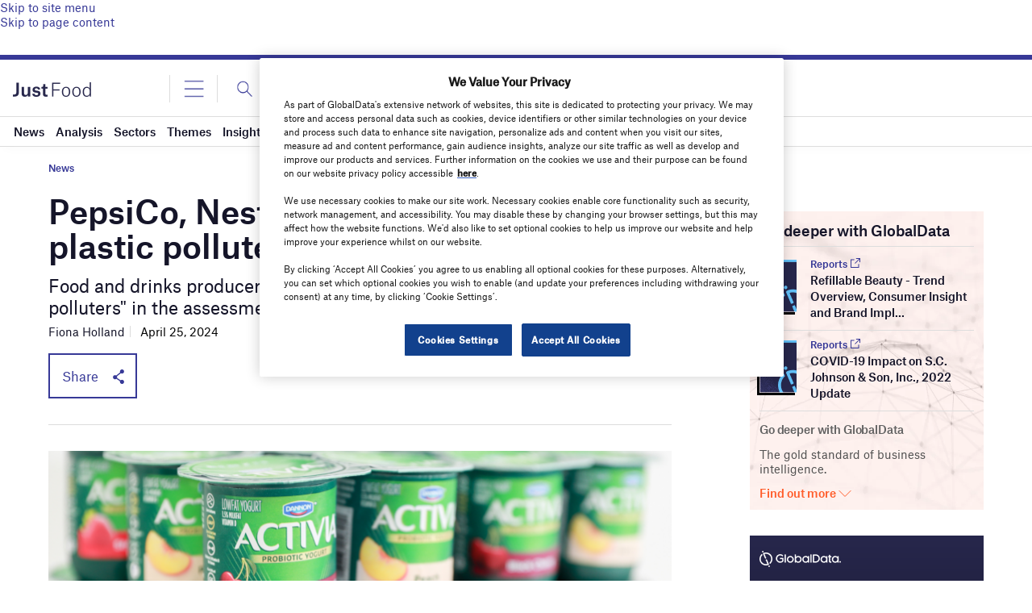

--- FILE ---
content_type: text/html; charset=utf-8
request_url: https://www.google.com/recaptcha/api2/anchor?ar=1&k=6LcqBjQUAAAAAOm0OoVcGhdeuwRaYeG44rfzGqtv&co=aHR0cHM6Ly93d3cuanVzdC1mb29kLmNvbTo0NDM.&hl=en&v=N67nZn4AqZkNcbeMu4prBgzg&size=normal&anchor-ms=20000&execute-ms=30000&cb=tmsg1k3f97r5
body_size: 49498
content:
<!DOCTYPE HTML><html dir="ltr" lang="en"><head><meta http-equiv="Content-Type" content="text/html; charset=UTF-8">
<meta http-equiv="X-UA-Compatible" content="IE=edge">
<title>reCAPTCHA</title>
<style type="text/css">
/* cyrillic-ext */
@font-face {
  font-family: 'Roboto';
  font-style: normal;
  font-weight: 400;
  font-stretch: 100%;
  src: url(//fonts.gstatic.com/s/roboto/v48/KFO7CnqEu92Fr1ME7kSn66aGLdTylUAMa3GUBHMdazTgWw.woff2) format('woff2');
  unicode-range: U+0460-052F, U+1C80-1C8A, U+20B4, U+2DE0-2DFF, U+A640-A69F, U+FE2E-FE2F;
}
/* cyrillic */
@font-face {
  font-family: 'Roboto';
  font-style: normal;
  font-weight: 400;
  font-stretch: 100%;
  src: url(//fonts.gstatic.com/s/roboto/v48/KFO7CnqEu92Fr1ME7kSn66aGLdTylUAMa3iUBHMdazTgWw.woff2) format('woff2');
  unicode-range: U+0301, U+0400-045F, U+0490-0491, U+04B0-04B1, U+2116;
}
/* greek-ext */
@font-face {
  font-family: 'Roboto';
  font-style: normal;
  font-weight: 400;
  font-stretch: 100%;
  src: url(//fonts.gstatic.com/s/roboto/v48/KFO7CnqEu92Fr1ME7kSn66aGLdTylUAMa3CUBHMdazTgWw.woff2) format('woff2');
  unicode-range: U+1F00-1FFF;
}
/* greek */
@font-face {
  font-family: 'Roboto';
  font-style: normal;
  font-weight: 400;
  font-stretch: 100%;
  src: url(//fonts.gstatic.com/s/roboto/v48/KFO7CnqEu92Fr1ME7kSn66aGLdTylUAMa3-UBHMdazTgWw.woff2) format('woff2');
  unicode-range: U+0370-0377, U+037A-037F, U+0384-038A, U+038C, U+038E-03A1, U+03A3-03FF;
}
/* math */
@font-face {
  font-family: 'Roboto';
  font-style: normal;
  font-weight: 400;
  font-stretch: 100%;
  src: url(//fonts.gstatic.com/s/roboto/v48/KFO7CnqEu92Fr1ME7kSn66aGLdTylUAMawCUBHMdazTgWw.woff2) format('woff2');
  unicode-range: U+0302-0303, U+0305, U+0307-0308, U+0310, U+0312, U+0315, U+031A, U+0326-0327, U+032C, U+032F-0330, U+0332-0333, U+0338, U+033A, U+0346, U+034D, U+0391-03A1, U+03A3-03A9, U+03B1-03C9, U+03D1, U+03D5-03D6, U+03F0-03F1, U+03F4-03F5, U+2016-2017, U+2034-2038, U+203C, U+2040, U+2043, U+2047, U+2050, U+2057, U+205F, U+2070-2071, U+2074-208E, U+2090-209C, U+20D0-20DC, U+20E1, U+20E5-20EF, U+2100-2112, U+2114-2115, U+2117-2121, U+2123-214F, U+2190, U+2192, U+2194-21AE, U+21B0-21E5, U+21F1-21F2, U+21F4-2211, U+2213-2214, U+2216-22FF, U+2308-230B, U+2310, U+2319, U+231C-2321, U+2336-237A, U+237C, U+2395, U+239B-23B7, U+23D0, U+23DC-23E1, U+2474-2475, U+25AF, U+25B3, U+25B7, U+25BD, U+25C1, U+25CA, U+25CC, U+25FB, U+266D-266F, U+27C0-27FF, U+2900-2AFF, U+2B0E-2B11, U+2B30-2B4C, U+2BFE, U+3030, U+FF5B, U+FF5D, U+1D400-1D7FF, U+1EE00-1EEFF;
}
/* symbols */
@font-face {
  font-family: 'Roboto';
  font-style: normal;
  font-weight: 400;
  font-stretch: 100%;
  src: url(//fonts.gstatic.com/s/roboto/v48/KFO7CnqEu92Fr1ME7kSn66aGLdTylUAMaxKUBHMdazTgWw.woff2) format('woff2');
  unicode-range: U+0001-000C, U+000E-001F, U+007F-009F, U+20DD-20E0, U+20E2-20E4, U+2150-218F, U+2190, U+2192, U+2194-2199, U+21AF, U+21E6-21F0, U+21F3, U+2218-2219, U+2299, U+22C4-22C6, U+2300-243F, U+2440-244A, U+2460-24FF, U+25A0-27BF, U+2800-28FF, U+2921-2922, U+2981, U+29BF, U+29EB, U+2B00-2BFF, U+4DC0-4DFF, U+FFF9-FFFB, U+10140-1018E, U+10190-1019C, U+101A0, U+101D0-101FD, U+102E0-102FB, U+10E60-10E7E, U+1D2C0-1D2D3, U+1D2E0-1D37F, U+1F000-1F0FF, U+1F100-1F1AD, U+1F1E6-1F1FF, U+1F30D-1F30F, U+1F315, U+1F31C, U+1F31E, U+1F320-1F32C, U+1F336, U+1F378, U+1F37D, U+1F382, U+1F393-1F39F, U+1F3A7-1F3A8, U+1F3AC-1F3AF, U+1F3C2, U+1F3C4-1F3C6, U+1F3CA-1F3CE, U+1F3D4-1F3E0, U+1F3ED, U+1F3F1-1F3F3, U+1F3F5-1F3F7, U+1F408, U+1F415, U+1F41F, U+1F426, U+1F43F, U+1F441-1F442, U+1F444, U+1F446-1F449, U+1F44C-1F44E, U+1F453, U+1F46A, U+1F47D, U+1F4A3, U+1F4B0, U+1F4B3, U+1F4B9, U+1F4BB, U+1F4BF, U+1F4C8-1F4CB, U+1F4D6, U+1F4DA, U+1F4DF, U+1F4E3-1F4E6, U+1F4EA-1F4ED, U+1F4F7, U+1F4F9-1F4FB, U+1F4FD-1F4FE, U+1F503, U+1F507-1F50B, U+1F50D, U+1F512-1F513, U+1F53E-1F54A, U+1F54F-1F5FA, U+1F610, U+1F650-1F67F, U+1F687, U+1F68D, U+1F691, U+1F694, U+1F698, U+1F6AD, U+1F6B2, U+1F6B9-1F6BA, U+1F6BC, U+1F6C6-1F6CF, U+1F6D3-1F6D7, U+1F6E0-1F6EA, U+1F6F0-1F6F3, U+1F6F7-1F6FC, U+1F700-1F7FF, U+1F800-1F80B, U+1F810-1F847, U+1F850-1F859, U+1F860-1F887, U+1F890-1F8AD, U+1F8B0-1F8BB, U+1F8C0-1F8C1, U+1F900-1F90B, U+1F93B, U+1F946, U+1F984, U+1F996, U+1F9E9, U+1FA00-1FA6F, U+1FA70-1FA7C, U+1FA80-1FA89, U+1FA8F-1FAC6, U+1FACE-1FADC, U+1FADF-1FAE9, U+1FAF0-1FAF8, U+1FB00-1FBFF;
}
/* vietnamese */
@font-face {
  font-family: 'Roboto';
  font-style: normal;
  font-weight: 400;
  font-stretch: 100%;
  src: url(//fonts.gstatic.com/s/roboto/v48/KFO7CnqEu92Fr1ME7kSn66aGLdTylUAMa3OUBHMdazTgWw.woff2) format('woff2');
  unicode-range: U+0102-0103, U+0110-0111, U+0128-0129, U+0168-0169, U+01A0-01A1, U+01AF-01B0, U+0300-0301, U+0303-0304, U+0308-0309, U+0323, U+0329, U+1EA0-1EF9, U+20AB;
}
/* latin-ext */
@font-face {
  font-family: 'Roboto';
  font-style: normal;
  font-weight: 400;
  font-stretch: 100%;
  src: url(//fonts.gstatic.com/s/roboto/v48/KFO7CnqEu92Fr1ME7kSn66aGLdTylUAMa3KUBHMdazTgWw.woff2) format('woff2');
  unicode-range: U+0100-02BA, U+02BD-02C5, U+02C7-02CC, U+02CE-02D7, U+02DD-02FF, U+0304, U+0308, U+0329, U+1D00-1DBF, U+1E00-1E9F, U+1EF2-1EFF, U+2020, U+20A0-20AB, U+20AD-20C0, U+2113, U+2C60-2C7F, U+A720-A7FF;
}
/* latin */
@font-face {
  font-family: 'Roboto';
  font-style: normal;
  font-weight: 400;
  font-stretch: 100%;
  src: url(//fonts.gstatic.com/s/roboto/v48/KFO7CnqEu92Fr1ME7kSn66aGLdTylUAMa3yUBHMdazQ.woff2) format('woff2');
  unicode-range: U+0000-00FF, U+0131, U+0152-0153, U+02BB-02BC, U+02C6, U+02DA, U+02DC, U+0304, U+0308, U+0329, U+2000-206F, U+20AC, U+2122, U+2191, U+2193, U+2212, U+2215, U+FEFF, U+FFFD;
}
/* cyrillic-ext */
@font-face {
  font-family: 'Roboto';
  font-style: normal;
  font-weight: 500;
  font-stretch: 100%;
  src: url(//fonts.gstatic.com/s/roboto/v48/KFO7CnqEu92Fr1ME7kSn66aGLdTylUAMa3GUBHMdazTgWw.woff2) format('woff2');
  unicode-range: U+0460-052F, U+1C80-1C8A, U+20B4, U+2DE0-2DFF, U+A640-A69F, U+FE2E-FE2F;
}
/* cyrillic */
@font-face {
  font-family: 'Roboto';
  font-style: normal;
  font-weight: 500;
  font-stretch: 100%;
  src: url(//fonts.gstatic.com/s/roboto/v48/KFO7CnqEu92Fr1ME7kSn66aGLdTylUAMa3iUBHMdazTgWw.woff2) format('woff2');
  unicode-range: U+0301, U+0400-045F, U+0490-0491, U+04B0-04B1, U+2116;
}
/* greek-ext */
@font-face {
  font-family: 'Roboto';
  font-style: normal;
  font-weight: 500;
  font-stretch: 100%;
  src: url(//fonts.gstatic.com/s/roboto/v48/KFO7CnqEu92Fr1ME7kSn66aGLdTylUAMa3CUBHMdazTgWw.woff2) format('woff2');
  unicode-range: U+1F00-1FFF;
}
/* greek */
@font-face {
  font-family: 'Roboto';
  font-style: normal;
  font-weight: 500;
  font-stretch: 100%;
  src: url(//fonts.gstatic.com/s/roboto/v48/KFO7CnqEu92Fr1ME7kSn66aGLdTylUAMa3-UBHMdazTgWw.woff2) format('woff2');
  unicode-range: U+0370-0377, U+037A-037F, U+0384-038A, U+038C, U+038E-03A1, U+03A3-03FF;
}
/* math */
@font-face {
  font-family: 'Roboto';
  font-style: normal;
  font-weight: 500;
  font-stretch: 100%;
  src: url(//fonts.gstatic.com/s/roboto/v48/KFO7CnqEu92Fr1ME7kSn66aGLdTylUAMawCUBHMdazTgWw.woff2) format('woff2');
  unicode-range: U+0302-0303, U+0305, U+0307-0308, U+0310, U+0312, U+0315, U+031A, U+0326-0327, U+032C, U+032F-0330, U+0332-0333, U+0338, U+033A, U+0346, U+034D, U+0391-03A1, U+03A3-03A9, U+03B1-03C9, U+03D1, U+03D5-03D6, U+03F0-03F1, U+03F4-03F5, U+2016-2017, U+2034-2038, U+203C, U+2040, U+2043, U+2047, U+2050, U+2057, U+205F, U+2070-2071, U+2074-208E, U+2090-209C, U+20D0-20DC, U+20E1, U+20E5-20EF, U+2100-2112, U+2114-2115, U+2117-2121, U+2123-214F, U+2190, U+2192, U+2194-21AE, U+21B0-21E5, U+21F1-21F2, U+21F4-2211, U+2213-2214, U+2216-22FF, U+2308-230B, U+2310, U+2319, U+231C-2321, U+2336-237A, U+237C, U+2395, U+239B-23B7, U+23D0, U+23DC-23E1, U+2474-2475, U+25AF, U+25B3, U+25B7, U+25BD, U+25C1, U+25CA, U+25CC, U+25FB, U+266D-266F, U+27C0-27FF, U+2900-2AFF, U+2B0E-2B11, U+2B30-2B4C, U+2BFE, U+3030, U+FF5B, U+FF5D, U+1D400-1D7FF, U+1EE00-1EEFF;
}
/* symbols */
@font-face {
  font-family: 'Roboto';
  font-style: normal;
  font-weight: 500;
  font-stretch: 100%;
  src: url(//fonts.gstatic.com/s/roboto/v48/KFO7CnqEu92Fr1ME7kSn66aGLdTylUAMaxKUBHMdazTgWw.woff2) format('woff2');
  unicode-range: U+0001-000C, U+000E-001F, U+007F-009F, U+20DD-20E0, U+20E2-20E4, U+2150-218F, U+2190, U+2192, U+2194-2199, U+21AF, U+21E6-21F0, U+21F3, U+2218-2219, U+2299, U+22C4-22C6, U+2300-243F, U+2440-244A, U+2460-24FF, U+25A0-27BF, U+2800-28FF, U+2921-2922, U+2981, U+29BF, U+29EB, U+2B00-2BFF, U+4DC0-4DFF, U+FFF9-FFFB, U+10140-1018E, U+10190-1019C, U+101A0, U+101D0-101FD, U+102E0-102FB, U+10E60-10E7E, U+1D2C0-1D2D3, U+1D2E0-1D37F, U+1F000-1F0FF, U+1F100-1F1AD, U+1F1E6-1F1FF, U+1F30D-1F30F, U+1F315, U+1F31C, U+1F31E, U+1F320-1F32C, U+1F336, U+1F378, U+1F37D, U+1F382, U+1F393-1F39F, U+1F3A7-1F3A8, U+1F3AC-1F3AF, U+1F3C2, U+1F3C4-1F3C6, U+1F3CA-1F3CE, U+1F3D4-1F3E0, U+1F3ED, U+1F3F1-1F3F3, U+1F3F5-1F3F7, U+1F408, U+1F415, U+1F41F, U+1F426, U+1F43F, U+1F441-1F442, U+1F444, U+1F446-1F449, U+1F44C-1F44E, U+1F453, U+1F46A, U+1F47D, U+1F4A3, U+1F4B0, U+1F4B3, U+1F4B9, U+1F4BB, U+1F4BF, U+1F4C8-1F4CB, U+1F4D6, U+1F4DA, U+1F4DF, U+1F4E3-1F4E6, U+1F4EA-1F4ED, U+1F4F7, U+1F4F9-1F4FB, U+1F4FD-1F4FE, U+1F503, U+1F507-1F50B, U+1F50D, U+1F512-1F513, U+1F53E-1F54A, U+1F54F-1F5FA, U+1F610, U+1F650-1F67F, U+1F687, U+1F68D, U+1F691, U+1F694, U+1F698, U+1F6AD, U+1F6B2, U+1F6B9-1F6BA, U+1F6BC, U+1F6C6-1F6CF, U+1F6D3-1F6D7, U+1F6E0-1F6EA, U+1F6F0-1F6F3, U+1F6F7-1F6FC, U+1F700-1F7FF, U+1F800-1F80B, U+1F810-1F847, U+1F850-1F859, U+1F860-1F887, U+1F890-1F8AD, U+1F8B0-1F8BB, U+1F8C0-1F8C1, U+1F900-1F90B, U+1F93B, U+1F946, U+1F984, U+1F996, U+1F9E9, U+1FA00-1FA6F, U+1FA70-1FA7C, U+1FA80-1FA89, U+1FA8F-1FAC6, U+1FACE-1FADC, U+1FADF-1FAE9, U+1FAF0-1FAF8, U+1FB00-1FBFF;
}
/* vietnamese */
@font-face {
  font-family: 'Roboto';
  font-style: normal;
  font-weight: 500;
  font-stretch: 100%;
  src: url(//fonts.gstatic.com/s/roboto/v48/KFO7CnqEu92Fr1ME7kSn66aGLdTylUAMa3OUBHMdazTgWw.woff2) format('woff2');
  unicode-range: U+0102-0103, U+0110-0111, U+0128-0129, U+0168-0169, U+01A0-01A1, U+01AF-01B0, U+0300-0301, U+0303-0304, U+0308-0309, U+0323, U+0329, U+1EA0-1EF9, U+20AB;
}
/* latin-ext */
@font-face {
  font-family: 'Roboto';
  font-style: normal;
  font-weight: 500;
  font-stretch: 100%;
  src: url(//fonts.gstatic.com/s/roboto/v48/KFO7CnqEu92Fr1ME7kSn66aGLdTylUAMa3KUBHMdazTgWw.woff2) format('woff2');
  unicode-range: U+0100-02BA, U+02BD-02C5, U+02C7-02CC, U+02CE-02D7, U+02DD-02FF, U+0304, U+0308, U+0329, U+1D00-1DBF, U+1E00-1E9F, U+1EF2-1EFF, U+2020, U+20A0-20AB, U+20AD-20C0, U+2113, U+2C60-2C7F, U+A720-A7FF;
}
/* latin */
@font-face {
  font-family: 'Roboto';
  font-style: normal;
  font-weight: 500;
  font-stretch: 100%;
  src: url(//fonts.gstatic.com/s/roboto/v48/KFO7CnqEu92Fr1ME7kSn66aGLdTylUAMa3yUBHMdazQ.woff2) format('woff2');
  unicode-range: U+0000-00FF, U+0131, U+0152-0153, U+02BB-02BC, U+02C6, U+02DA, U+02DC, U+0304, U+0308, U+0329, U+2000-206F, U+20AC, U+2122, U+2191, U+2193, U+2212, U+2215, U+FEFF, U+FFFD;
}
/* cyrillic-ext */
@font-face {
  font-family: 'Roboto';
  font-style: normal;
  font-weight: 900;
  font-stretch: 100%;
  src: url(//fonts.gstatic.com/s/roboto/v48/KFO7CnqEu92Fr1ME7kSn66aGLdTylUAMa3GUBHMdazTgWw.woff2) format('woff2');
  unicode-range: U+0460-052F, U+1C80-1C8A, U+20B4, U+2DE0-2DFF, U+A640-A69F, U+FE2E-FE2F;
}
/* cyrillic */
@font-face {
  font-family: 'Roboto';
  font-style: normal;
  font-weight: 900;
  font-stretch: 100%;
  src: url(//fonts.gstatic.com/s/roboto/v48/KFO7CnqEu92Fr1ME7kSn66aGLdTylUAMa3iUBHMdazTgWw.woff2) format('woff2');
  unicode-range: U+0301, U+0400-045F, U+0490-0491, U+04B0-04B1, U+2116;
}
/* greek-ext */
@font-face {
  font-family: 'Roboto';
  font-style: normal;
  font-weight: 900;
  font-stretch: 100%;
  src: url(//fonts.gstatic.com/s/roboto/v48/KFO7CnqEu92Fr1ME7kSn66aGLdTylUAMa3CUBHMdazTgWw.woff2) format('woff2');
  unicode-range: U+1F00-1FFF;
}
/* greek */
@font-face {
  font-family: 'Roboto';
  font-style: normal;
  font-weight: 900;
  font-stretch: 100%;
  src: url(//fonts.gstatic.com/s/roboto/v48/KFO7CnqEu92Fr1ME7kSn66aGLdTylUAMa3-UBHMdazTgWw.woff2) format('woff2');
  unicode-range: U+0370-0377, U+037A-037F, U+0384-038A, U+038C, U+038E-03A1, U+03A3-03FF;
}
/* math */
@font-face {
  font-family: 'Roboto';
  font-style: normal;
  font-weight: 900;
  font-stretch: 100%;
  src: url(//fonts.gstatic.com/s/roboto/v48/KFO7CnqEu92Fr1ME7kSn66aGLdTylUAMawCUBHMdazTgWw.woff2) format('woff2');
  unicode-range: U+0302-0303, U+0305, U+0307-0308, U+0310, U+0312, U+0315, U+031A, U+0326-0327, U+032C, U+032F-0330, U+0332-0333, U+0338, U+033A, U+0346, U+034D, U+0391-03A1, U+03A3-03A9, U+03B1-03C9, U+03D1, U+03D5-03D6, U+03F0-03F1, U+03F4-03F5, U+2016-2017, U+2034-2038, U+203C, U+2040, U+2043, U+2047, U+2050, U+2057, U+205F, U+2070-2071, U+2074-208E, U+2090-209C, U+20D0-20DC, U+20E1, U+20E5-20EF, U+2100-2112, U+2114-2115, U+2117-2121, U+2123-214F, U+2190, U+2192, U+2194-21AE, U+21B0-21E5, U+21F1-21F2, U+21F4-2211, U+2213-2214, U+2216-22FF, U+2308-230B, U+2310, U+2319, U+231C-2321, U+2336-237A, U+237C, U+2395, U+239B-23B7, U+23D0, U+23DC-23E1, U+2474-2475, U+25AF, U+25B3, U+25B7, U+25BD, U+25C1, U+25CA, U+25CC, U+25FB, U+266D-266F, U+27C0-27FF, U+2900-2AFF, U+2B0E-2B11, U+2B30-2B4C, U+2BFE, U+3030, U+FF5B, U+FF5D, U+1D400-1D7FF, U+1EE00-1EEFF;
}
/* symbols */
@font-face {
  font-family: 'Roboto';
  font-style: normal;
  font-weight: 900;
  font-stretch: 100%;
  src: url(//fonts.gstatic.com/s/roboto/v48/KFO7CnqEu92Fr1ME7kSn66aGLdTylUAMaxKUBHMdazTgWw.woff2) format('woff2');
  unicode-range: U+0001-000C, U+000E-001F, U+007F-009F, U+20DD-20E0, U+20E2-20E4, U+2150-218F, U+2190, U+2192, U+2194-2199, U+21AF, U+21E6-21F0, U+21F3, U+2218-2219, U+2299, U+22C4-22C6, U+2300-243F, U+2440-244A, U+2460-24FF, U+25A0-27BF, U+2800-28FF, U+2921-2922, U+2981, U+29BF, U+29EB, U+2B00-2BFF, U+4DC0-4DFF, U+FFF9-FFFB, U+10140-1018E, U+10190-1019C, U+101A0, U+101D0-101FD, U+102E0-102FB, U+10E60-10E7E, U+1D2C0-1D2D3, U+1D2E0-1D37F, U+1F000-1F0FF, U+1F100-1F1AD, U+1F1E6-1F1FF, U+1F30D-1F30F, U+1F315, U+1F31C, U+1F31E, U+1F320-1F32C, U+1F336, U+1F378, U+1F37D, U+1F382, U+1F393-1F39F, U+1F3A7-1F3A8, U+1F3AC-1F3AF, U+1F3C2, U+1F3C4-1F3C6, U+1F3CA-1F3CE, U+1F3D4-1F3E0, U+1F3ED, U+1F3F1-1F3F3, U+1F3F5-1F3F7, U+1F408, U+1F415, U+1F41F, U+1F426, U+1F43F, U+1F441-1F442, U+1F444, U+1F446-1F449, U+1F44C-1F44E, U+1F453, U+1F46A, U+1F47D, U+1F4A3, U+1F4B0, U+1F4B3, U+1F4B9, U+1F4BB, U+1F4BF, U+1F4C8-1F4CB, U+1F4D6, U+1F4DA, U+1F4DF, U+1F4E3-1F4E6, U+1F4EA-1F4ED, U+1F4F7, U+1F4F9-1F4FB, U+1F4FD-1F4FE, U+1F503, U+1F507-1F50B, U+1F50D, U+1F512-1F513, U+1F53E-1F54A, U+1F54F-1F5FA, U+1F610, U+1F650-1F67F, U+1F687, U+1F68D, U+1F691, U+1F694, U+1F698, U+1F6AD, U+1F6B2, U+1F6B9-1F6BA, U+1F6BC, U+1F6C6-1F6CF, U+1F6D3-1F6D7, U+1F6E0-1F6EA, U+1F6F0-1F6F3, U+1F6F7-1F6FC, U+1F700-1F7FF, U+1F800-1F80B, U+1F810-1F847, U+1F850-1F859, U+1F860-1F887, U+1F890-1F8AD, U+1F8B0-1F8BB, U+1F8C0-1F8C1, U+1F900-1F90B, U+1F93B, U+1F946, U+1F984, U+1F996, U+1F9E9, U+1FA00-1FA6F, U+1FA70-1FA7C, U+1FA80-1FA89, U+1FA8F-1FAC6, U+1FACE-1FADC, U+1FADF-1FAE9, U+1FAF0-1FAF8, U+1FB00-1FBFF;
}
/* vietnamese */
@font-face {
  font-family: 'Roboto';
  font-style: normal;
  font-weight: 900;
  font-stretch: 100%;
  src: url(//fonts.gstatic.com/s/roboto/v48/KFO7CnqEu92Fr1ME7kSn66aGLdTylUAMa3OUBHMdazTgWw.woff2) format('woff2');
  unicode-range: U+0102-0103, U+0110-0111, U+0128-0129, U+0168-0169, U+01A0-01A1, U+01AF-01B0, U+0300-0301, U+0303-0304, U+0308-0309, U+0323, U+0329, U+1EA0-1EF9, U+20AB;
}
/* latin-ext */
@font-face {
  font-family: 'Roboto';
  font-style: normal;
  font-weight: 900;
  font-stretch: 100%;
  src: url(//fonts.gstatic.com/s/roboto/v48/KFO7CnqEu92Fr1ME7kSn66aGLdTylUAMa3KUBHMdazTgWw.woff2) format('woff2');
  unicode-range: U+0100-02BA, U+02BD-02C5, U+02C7-02CC, U+02CE-02D7, U+02DD-02FF, U+0304, U+0308, U+0329, U+1D00-1DBF, U+1E00-1E9F, U+1EF2-1EFF, U+2020, U+20A0-20AB, U+20AD-20C0, U+2113, U+2C60-2C7F, U+A720-A7FF;
}
/* latin */
@font-face {
  font-family: 'Roboto';
  font-style: normal;
  font-weight: 900;
  font-stretch: 100%;
  src: url(//fonts.gstatic.com/s/roboto/v48/KFO7CnqEu92Fr1ME7kSn66aGLdTylUAMa3yUBHMdazQ.woff2) format('woff2');
  unicode-range: U+0000-00FF, U+0131, U+0152-0153, U+02BB-02BC, U+02C6, U+02DA, U+02DC, U+0304, U+0308, U+0329, U+2000-206F, U+20AC, U+2122, U+2191, U+2193, U+2212, U+2215, U+FEFF, U+FFFD;
}

</style>
<link rel="stylesheet" type="text/css" href="https://www.gstatic.com/recaptcha/releases/N67nZn4AqZkNcbeMu4prBgzg/styles__ltr.css">
<script nonce="xUgihtRemv2S1HulI8sztA" type="text/javascript">window['__recaptcha_api'] = 'https://www.google.com/recaptcha/api2/';</script>
<script type="text/javascript" src="https://www.gstatic.com/recaptcha/releases/N67nZn4AqZkNcbeMu4prBgzg/recaptcha__en.js" nonce="xUgihtRemv2S1HulI8sztA">
      
    </script></head>
<body><div id="rc-anchor-alert" class="rc-anchor-alert"></div>
<input type="hidden" id="recaptcha-token" value="[base64]">
<script type="text/javascript" nonce="xUgihtRemv2S1HulI8sztA">
      recaptcha.anchor.Main.init("[\x22ainput\x22,[\x22bgdata\x22,\x22\x22,\[base64]/[base64]/[base64]/ZyhXLGgpOnEoW04sMjEsbF0sVywwKSxoKSxmYWxzZSxmYWxzZSl9Y2F0Y2goayl7RygzNTgsVyk/[base64]/[base64]/[base64]/[base64]/[base64]/[base64]/[base64]/bmV3IEJbT10oRFswXSk6dz09Mj9uZXcgQltPXShEWzBdLERbMV0pOnc9PTM/bmV3IEJbT10oRFswXSxEWzFdLERbMl0pOnc9PTQ/[base64]/[base64]/[base64]/[base64]/[base64]\\u003d\x22,\[base64]\\u003d\x22,\x22wq7DnRPCqcKCGlXCqcOyE8Ovw5LChcOvw7LDmMKPwqXClERzwp8/L8Kgw6YFwrlewqjCognDtcOkbi7Ck8Ola37DpcOwbXJFHsOIR8Kewo/CvMOlw7/Di14cE1DDscKswodewovDlmfCk8Kuw6PDm8OZwrM4w5jDsMKKSQTDhxhQPhXDuiJXw4RBNnHDvSvCrcKXXyHDtMKgwpoHIRFzG8OYFsKtw43DmcKewq3CpkUkWFLCgMObNcKfwoZSZWLCjcK5wqXDoxEOYAjDrMOhWMKdwp7Cqy9ewrtkwrrCoMOhfsOyw5/CiWfClyEPw43DhgxDwq3Dm8KvwrXCs8KeWsOVwr7ClFTCo3DCq3F0w4nDgGrCvcKnJmYMe8O+w4DDlhxzJRHDp8OgDMKUwpHDiTTDsMOVH8OED11LVcOXWsOEfCcLUMOMIsKcwqXCmMKMwrTDoxRIw5Rjw7/DgsOgNsKPW8K+KcOeF8OaQ8Krw73DmWPCkmPDoXB+KcKAw6jCg8O2wpjDj8KgcsOOwp3Dp0MLKCrClhfDhQNHPcKmw4bDuSLDuWY8K8OBwrtvwoJ4QinCkX8pQ8KvwrnCm8Ouw41ua8KRN8Kcw6x0wqAhwrHDgsK5wpMdTEHCr8K4wpspwqcCO8OZesKhw5/DrSU7Y8OkF8Kyw7zDoMOfVC9Mw43DnQzDhxHCjQNBMFMsKAjDn8O6OSATwoXCnlPCm2jCkMKowprDmcKIWS/CnDPCoCNhdE/CuVLClxjCvMOmMivDpcKkw5TDu2B7w6hfw7LCgi/[base64]/CgMO/wpbDu8KAw4kcQMKeEMOzAMOPVlQ0w6YBDi/[base64]/Cs0ITD8Ktw6vCqsO0wp5Hw7LCpsK2K8O8In1YPsK+GyFRWnDClcK1w4QkwofDphzDucKxU8K0w5E7fsKrw4bCg8KmWCfDr1PCs8KyVsOkw5HCoj7CiDIGM8OeN8Kbwr/DuyDDlMKgwpfCvsKFwrwiGDbCq8OsAmEsU8K/[base64]/wo7Cq3bDpsK6el9WRMKoZlNHw4XCmMOAw67DpAFswoAUw7dGwqPDjMK+LV8pw7LDpcOQfMOOw5FILAHCi8OXOBdAw7JiSMKawrzDhWXDnQ/CvsOqNGXDgsOUw4XDg8OYSULCn8OUw68HRV7Dl8KkwqJLwqzCuGFLeFHDpwDClcO5UALCr8KqI29KJ8OpEMKDPcOfwrstw5rCoh1qCMKFIcOCUcKfOcO9dBDChmDCjG/Du8KtDsOaCcKHwr5Ca8KDZMOpwpIKwqoDL0w9W8ODUh7CqcKiwqXDpcKfw6fDvsOdD8K0WsO6bsOjEsOkwrV3wq/CvgPCtklZRW3CqMK+RE/DigQ8dFrCnUc1woMOIsKNUFPCmwtkwrwLwr/[base64]/EkPCpQALw5/DgMKVwq9tTBzCk8Kcw4srw41qHwDDhHVaw4zDii8iwqpvw6TCpg7CucO2JBV+wpcqwqppTsOSw58Gw43DuMKJU0w4QBkySngoNR7DnMKID19gw6HDm8O1w6PDqcOUw7pOw47Co8ODw4HDsMO9KGBfw4RFLcOjw6rDvA/[base64]/[base64]/[base64]/ClMKXNsKIw700w4fDu8OXw5R8CMOhPcOMw5TCqiZWFUTDijDCsCzDmcKzcMKsCnJ6wodVflHCssKZHMKdw6sLwoovw7IYwrfDlcKSwrDDgkw5DFnDs8OAw6/[base64]/CjjUiW0cow44IwrnCicKww5IIQcOew6fCmRrCrxfDimbCncK2wqNrw5jDm8KcSsOPccKfwoB/w70ODC3Cs8ObwpnCi8OWDXzDoMO7wofDug5Iw7cXwqh/w5kKNCtsw6vDoMOSXgxkwpx3ZWoDeMKrVsKuw7YJdHLDqMK8emXCnGU5LsKjOWvCk8K/IcKxUhtvblDCtsKXZXlmw5bDpQvCssOBKxnDrcKpJVxJwpxxwr8awqEKw6RlYsOfIWfDscKaIcKGCXpdwp3DuzDCkcOFw7Naw5wjXsOww7Vyw5hvwqDCv8OKwo00NlNAw6/CicKbVMKMWirClCpWwpLCq8Ktw6MFEF0rw4PDkMKtL1Z+w7LDhsO8QcOlw6/CinFnW2jCvMOJU8K9w43DtD/[base64]/YMKDCBfDsUrDqX5KSMKcw57CjMKMwrLDryTDtcO2wovDhxvCsQZ1wqN0w4IdwotSw5zDm8K+w4bDi8OBwr8YYARzLVDCh8KxwogPDsOWfVsFwqczw5PDhMOwwpcAw6lywo/CpMOHw4TCn8Opw4MtJHLDoBPDqxI1w5Igw4diw4bDo0U3wrAYbMKsVcKCwofCsRdKVcKqIsOwwpdaw5gRw5g9w6DDj3wAwq9pBjlEdMOcZcOAw5/[base64]/w4jDjmrCh8KqwrvDtsKgScObwp1EwqrDgsOnwrxQw5vCgsKNacKbw5MIfMK/ThxQwqDCk8KJwoxwFCTCvR3DtQY8Jylaw4XDhsO6wq/[base64]/wpguMcKGSXDCggh0w7jCocO5A8KNwpDCmVrDu8OcFC3DgzTDscOjTMOhXMOlwo/[base64]/[base64]/w4PDjcKpEsKwM8OUw5dwLMOvQlVaDMKBwrlTdXxFXsOSwoBlC2UUwqHCvHFFw7fDrMK/TsKLSH7DvHQmSXzClR5Yf8Kwd8KcNsKkw6XDlsKBCx18R8KJVHHDhsK5wr5jZGw2ZcOGOiF8wpTClMKlQsO3GcKfw5nDrcOKG8KOHsK4w6zCvcKiwqxbw5/DuEUNal1/Y8KiBMK8a13Di8K5w6FQAB4wwoHCj8KkYcKNKUrClMOqaGFSwr0HE8KtB8KWwoIDw7MJEMOzw4FZwpM5wqfDtMONJAZaCcO7P2rCqFnCpMOFwrJswoVPwo0/w5jDncOXw7/CqCXDqxfCqcK8XsKiGRdLbGbDgRnDpMKWEkpDYTIIOmXCsj1HUXs3w7LChcKtP8K4LysLwrvDryfDkjDCgMK5w47Csw53SsKxw6RUZsKXWVDCnRTCgMOcwoRbwqvCtSvCrMKXGVVaw7vDlsOWUMOOH8K/w4bDlkzCl1cqTGLDucOpwr/DpcK7HWjCisOYwpvCr2ZzRm3CksK7FcKmEFDDpMOJIsKXbwLDucKYDsOQeVLDlMO8bcKCw5xzw6ocwr7DtMO0P8KSwowgw4QJLRLCuMOBN8Kaw7DCtcOFwptCw43CksOCYEQTwr/DtsO0wp1Kw4zDn8Kjw4kxwpPCtz7DnmN0Ojdmw5MUwp/ClW7CjRDCnXsLRUQkbsOmT8OkwqfCqADDrUnCqsK2ZlMAV8KPViMbwpU1d1oHwq4/wpHDusK+w7fCq8KCcClvw4zCgsONw5dkTcKNIQ7DhMObw74Fwq4DHybDkMOaEDgeBD7DtCPCuRwqw5QrwqcHfsOwwptjYsOpw6sEIMKEw48KImwZKz8iwozCnAQOeWnCk2EJB8KNSS8zFEV2ZR1dAsOvw77CjcKyw6wiwrs/MMKzHcO7w7hsw6TDiMK5ABo9TwLDvcO4wp9xVcO7w6jCpBNcwpnDikDDksOxEMORw6N/MFITLT9bwpYfXxTDksOQAsOgLcOfTcKQwrXCmMOeSFZ7LDPCmMKXQW/CjFPDkS4jwqVeGsOYw4ZRw4TChAl2w7/DicOdwopeN8OMwo/CklDDo8KQw5BlLhEgwrPCpcOlwoHCtBRtdTYQO0vCpMK2wqPChMOzwpxyw5oow5/Di8ODwqoPSkLCs2DCpGh6eW7DkMKmEsKfLUxTw7jDi0ghTCXCucK+w4MLb8OqWCdaJ0powph7wqjCi8Oyw6vDjDwpw5PDrsOqw6jCtC4LbjRLwpvDq24dwo4ECcO9c8OgUQ1zw7rCncOwQCAwRSzCqcKDGxbChsKZKj8wUzsAw6MFAlXDo8KLS8Kswq0kwpXDgcKDOn/CqlwlRGlcf8KHw5zDtgXDr8Opw51kU1txw5xyW8KNM8KtwrVjHWA4McOcwrI9G11EFzfCoTXDp8OfGsOkw7gOwqM6Q8OMwpppKcObw5tdNDXDhsKmAsOPw57CkcOvwq3CihbDr8OKw5AlAsOcUMOIYQDCgGvCssK1H3XDoMKBEsK/GX7DrMOYeDoow7XDtsKwIMO6HhLCuwfDuMKuwo7DhGkdZVoNwpwuwokiw5rClmLDg8K9w6zDvTwTKSU9wqlYFhcwUgjCvsOsa8KsfUYwPDDDjsOcHVXDg8OMR0TCtMKDesKowrsJwoYoaB3CmcKKwp/[base64]/bsO/w7fDr8KqwrNyOcOgGcO+w4HDiALCpcO9wqfDsG7DnCkMZ8O+esKSRsKPw7s6wqHDunc9DsOjw4jCqk05CsOPwpLDvsORJcKHw7PDn8ODw55uWXVYwo9XDsKvw5zDsxEtwr3Dk0vCqgTDs8K3w41PZsK3wp1UCRJcwp/CsHdhcHAwXcKVdcODaAbCpmXCvXkHBRwyw5rCo1Q2L8KHKMORSgHCkmBVM8OKw7U6bMK4wpleecOswpnDllNQeW9RQQATAsOfw6HDmsKfG8KBw4cYwpzCkiLCinVbw5nDniDCo8KuwoYTw7LDi07CtxFywqc/w7PDqSs2wrh/[base64]/Dj8Kiw5BeeAfCkivDnMOgLMOhNFvCtxUdw7ZqPCLDlsOyU8OOBmxZO8K/GjB7wpQew6HCqsOFdRrCmWRkw5bCscOWwrlZw6rDtsOQwojCrGfCoAAUwrPCg8Knw58pD2Y4w7Q1w7tgw7vCsEgGR2XCt2HDshxPexoLDcKpdSMIwpRzLwR/ZgzDkEctwpDDgcKCw6I5GQ3DiHQnwqI/w7PCsSNNacKQcSxOwrZ5O8OMw5EQwpDCkVsiwojDiMOFPTzDhw/DvW5Owq4lAsKuw4IawoXCncO0w47CuB9JZ8OBQMOxOwnCkw3Do8KQwqhOa8OGw4MaY8Olw59jwoZXPMKRAjvDnm/CtsKuHCQUw4oeRy/ChS9Bwq7Cs8OsaMK+QsOOIMKkwpzCucOhw4Jdw59JGV3Dp09/SnpMw6dQRsKRwpwEwo/Dkx0/CcO/IwNrDsOHwpDDjixEwp9hcVDDtSLCvlHCjErDn8K5TsKXwpYmHRJhw796w5Zzw4duVHbDv8OUagjDgjUcC8KNw77CsDlAFyvDmifCo8K9wqg4wpIJCDJbU8KRwptHw51Kw5xuWy43bsKywpBhw6/DqsOQDMOyW2J6U8O8OU4/XDbCksOVYsKTQsO2dcKpw7HCnsKMw4Ufw5gJwqbCl0xnU19gwrrDisK9wqhow742FlQKw47Dk2HDk8OxWmzCq8OZw43CggHCm3/DucKwBMOlBsKmH8Kewp1nw5VcUG3DksOuaMOSSnZuQMObAMO2w4nCiMOWw7d+TFnCm8KDwpdoXsKaw6LCq2PDkE9Lw7kuw4o+wq/CiFNHw5fDvG3DmcKcRlU/[base64]/CkcOgw69NFlpmfSzDtMKZFyvCpsKkw5/CjsK5w75AO8OSSC95Tj3DpcOtwplJN3PCgsK2wq9kRgY9w4wSBxnDmwPCixRCw5zCvDDDosKKLsOHwo53w7NRQ2UcU3Vyw6XDqxVIw6bCuVzCoCp5Tj7CncO0MBrClMOqdcOcwp0dwrTDhUd/w5oyw4dAw4fChMOyWULCj8KKw5/DlCvDnsO9w4jDrMKFA8OSw7XDmmMsK8OLw45kPE0nwr/DrzDDkRIBAmDCixTCv018AcOEFgczwpMJw5BqwofCgx/Dog3CkcKfS3dLYsO6WhDCsEINJ0gUwqrDgMOXAxpMbMKhYcKew5I2w6nDsMKFw6lNOHU3CnxKP8OLQ8KIXcONJx7DklrDl1DCol1INiwhwqpcFXrDtUsVLsKSwos6ZsK2w69PwrZpw6nCs8K5wr7ClDTDomXCih5ww4FJwr3DncOOw5TCgToHw7zDi0/CvMKNw58+w6/DpxLCuRBsUXUEfyvCs8K2wqh1woTDhyTDksOpwqw4w4PDs8K9JsKhA8OZChbCpXU7w7XCscKgwoTDr8ObQcO/NgtAwoxlJhnDrMOHwo4/wp7DoHPCoWLCrcOrJcOrw48+wo8LB3jDtWTCgQYUVDLDryLDsMKMCWnDsVRZwpHDgcOvw7/DjUkjw7oSPk/CmnZSwpTDvcKUMsOqbH4oKV7Dp3jDscOpw7jDv8OLwonCp8Ozw5J+wrbCjMO6REMlwpp8w6LCiVzDk8K/w4BsAsK2w6cQA8Opw6N4w65WEATCvcORCMOiCsOOwprDmMOVwqdpJkw/[base64]/[base64]/Cnwhyw5B1w4ZfVjBHw6DCncK0cG8rwrVWw6gyw6nDgR/CvnfDpsOcJQLCvz7DkMO6LcKawpERZsKwXjjDsMOCwoLDvmfDlybDmiBLw7nCtx7CucOhWcO5aiNZM3/Cm8KNwoRawql6w5lJwo/CpMOyUcO2LsKtwqh/RVBQTMKlcnM0wrUOH1Miwok8woRRYRY1MAJRwpvDuAvDj27DvMO+wrMnw5/CtB3DgMO4fXrDuh9Kwr/CpmY/YDPDnh9Iw6XCpkY8wpXDp8OQw4vDuzHCnBfCn3Z9Vh8ew7vCgBQ4wqDCsMOPwoXDnl8NwrshHVbCvht4w6TDlcOKNHLCmsOAZlDDnADCtsOew4LCksKWwrHDh8OqXkPCvMKOGXZ2f8K/w7fChDIiHkcja8KbIsK4R1fCs1DDosO8RiXCpcKNMsOBesKKwqVxB8O7OsO1FSZsNMKDwrNsYkLDusOacsOuEcKqDHXDscOuw7bCl8OCGkXDow5Nw6grwrDDlMKCw40Mw7lrw5nDkMOiwrd2wrk6w6gVwrHCjsK8wo/Cni7Ct8OzfA3DvG/DoxLDjgTDjcKdMMK9QsOHw6TCsMODUhnCj8K7w6cBZUnCs8OVXMKVEcOhbcOdRG7Ct1XDswPCqXJPNGxGWTwvwq0dw7/Ct1XDhcKpajB1fyfDscKMw5IMw4ZgFgzChsOZwr3DkcKFw7jCqxXCv8OLw7Ehw6fDlsKGw681PAbDhcOXTsOcYMO+f8K3C8OpRcOYaVgDeyzDk0/[base64]/[base64]/DssKfXMOyFsK/wr5hJz5Iwp9GwrXCtMOqwqVEw7N4EEgfKTTCgcKoSsKhw77CtcKdw5N8woktW8K2N3nCmMK7w6HCpMOMwpRGPMKyVWrCoMKLwpfCun1+GcODKjLCsSXCnsOYKTgnw7ZaTsOtwo/CgW5XLkhwwo/CsgfDlcORw5LCnCTCkcOrARnDjUodw5tbw5LClWLDj8KZwqrClsKZe0M/FsOhUG82w5PDtMOlR3kow703wprCiMKpXnUELcOzwr0BBMKBEyYvw4rDusOEwp9dfsOiYMKXwr0Tw7JHSsOkw5w9w6HCucOhFmLDrsKkw5hKwrZkw6/CgsKeKRVvQsOOR8KLSGzDjSvDvMKWwo0CwqRLwpLDnEoJSFvCssKvwoLDksK7w7/CowYOAVouw70xw5TCkWhdKiTCgFfDvcOCw4TDsizCvMONFXzCtMKsRQnDq8O/w5RDUsOJw63CgG/DvMO4PsKoRsOOwpfDoUzCicKQYsOMw7TDiiddw4tZUMOKwpHDg24ywp4ewojCgkbDogwHw53ChEvDtAI0PMKFFjTDul5XO8OaEVAeJMK5EMK4ZljCgUHDo8OBW056w6hdwrM7A8Klw4/[base64]/Z8KfwrXCp8OzdcONaMODAMO5wo8kcsOFPMOLNcOzEU/Cq3jCk0rCr8OOMAnCn8OiJm/CrMOTLMKhccOLMsOWwpTDrA/DhsOdw5QkKMKxKcKCN2NRfsOuw6bDq8KNwqVBw57CqB/Cs8KaNQPDvcOnf2M5wpjCmcK2wo8ywqHCsWvCqsOrw6dDwrvCs8KbMMKAw4ogeF9XBHLDn8KLNsKMwrHCpU/[base64]/[base64]/[base64]/[base64]/CqDkzwow5UhZXw5fCjsKyw7lQw7DDsSkOw5PDoClSb8OFZsO6w77CnG9twrHCsiVMGVPCtwQRw7ADw7PDpj9kwrE5KC/Di8KrwqfCu3rDrsOOwroAVcOkRcKfUjkGwqDDpivCo8KRUj1JfDcIZSDChTsnTQw6w74jUT0SfsKMwoUsworCvsOzw5/DicOIJiMswpHCvMO0O38Xw7fDtl0RcMKuBkdnQz/DpMOWw7DCrMOpTsOycWIjwoMAXRrCmcOmZ2TCtMOJRMKtf03CocKtLzMsOsO6eE3CosOPR8K8wqbCmwFLwpfCgF0JDsOPB8OJZXEswrTDmxBcwqkHCTYEMXoUN8KMd2c5w7UVwqrCsAMwYVDCsznCrsKeeVgow6txwrN6b8OtKFVNw5/Dm8KCw7oZw73Dr1XDmcOFIhIKdTUiw5omfsKAw6XDmh0Uw77CoTkZdiDCgMOsw6TCpMOpw5wRwqjDhgxRwoDDvsKbPcKJwrs5wq/DrSzDv8OEEDVNE8Kjw580cWMTw6BdPEA0TsO6C8OFw7jDhcKvKE84Jy89ecONw7lTw7NvOC3DjAg6wprCqncGwr5EwrLClFNHclnCt8KDw4lcM8KrwpDDmyvCl8OywrHDrsKgZMOSw4jDsXE2wqcZRcKJw6/CmMOVJiFfw7nChWPDhMKuHyjCj8K5wpPDocKdwozDrUXCmMKRw7rCgzFfM2EdaRtuDMK0BkgfS15/LC3CoTLDm3dJw4jDngkxPsOgwoMuwr/CrDnCmQHDv8KAwrRkKxE1c8OTRjrCvMOXUg/DmMOIw4hvwrAxEcOLw5Vlb8KvaSlaY8OJwpXDkwBlw7DCjSrDomzDr2zDg8Onw5Nbw5rCuybCviRfw449woHDpsOAwpA1cEXDjcKqcidSQn5rwpI/JFPClcOoWMObK2ZKwqpMwox0f8K5dsOXw4XDo8Kuw6HDhgIeQsOEHSXDh2JKGVZawph/HDIQZcOPFmdWElMVdj59VBVsNcOxIVZ+wqHDoAnDmsKlw7lTw7TDqhzCvSF+dcKWw5LCp0lGLcK2EjTCk8ORwo5Qw6bCjnBXwrnCrcOwwrHDjsOHAsOHwp/CmX4zGsOCwpo3woM/wpQ+AE0JQFU9PsO5wofCr8KOTcOiwrXDpTB8wqfCuxtJwrFIwpsSwqIDD8K/[base64]/DghhwwprDsXERQER/w5p3ScKEwpjCgkjDmHTDssOiw5UAwqwqdcO/w7jCugAew6FcK1sewph5DRIfQkB0w4RrUcKfTcOWLF0wdMKnQjHCtF/[base64]/w4DDlknCusK8w4pnw78TPsOEaH/Cq8OvwrhtRH7DgMKIbgLDt8KTQMOaw4rCgxMCwqrCoEZyw4EUDMOxGQrCg0LDmRvCq8OIGsOewqo8TcOPacKbPsOaAcK6bGLCugMCXsKLYsKGdFYuw5bDqcO0wqQKAsOnaEbDkcO/[base64]/DiTlNazgMw4kQwr8pFwvCiSgDw7bCicOMDTorKMK1woTCqFEawrtEXcOHwogwfm3CrlfDl8ONbMKqZk4UPsKSwqInwqrCkRpMIGAeOAxKwobDhUsaw7UzwqNFHEjDnsKLwp3CjigEfcO0P8K5wrc6HVdFwpcLOsOccMO3SCttN2jCq8Kiw73Cl8KTX8OXw6jCjgs8wr/[base64]/[base64]/CpMOSwr89w7TCv8OQS8O7woHCvcK+wp1Ma8KVw6PDjz7DsmbDrXrChQ3DmMKyTsOdw57Cn8OjwrPDvMKCw6HDozbDv8OBDsOXbwDCpcOoIcOcw7UHB2FfCMOiAMKZcxU3Sm3DnsOcwq/CnMOrwpsMw6wfJgTDpmXDgGDDh8OrwqDDswkPw7NBfhcRw5XDgh/DsQ1gKCbDjzRHw7DDhQrCpMKewoLCsS3CoMOOw5t/w5AKwpVHwo7Dv8Oiw7rCmh1DPA1vTDMewrjDnMOhwqLCrMKKw67DiW7Csw0PQChfEMK2CVfDhSIdw47Cg8KpDcOBw55wG8KTwo/Cn8KIwogDw7vCtMOow6PDmcK/[base64]/DjTMsworDuMKhAj/Cg8KnwqvCjWDDpWLCjcKswoXCgsK0w4dIMcOZwqrCsWzChXXCkG7CsSRpwr1rw4zDrErDlBw/XsOcW8K3wrJQwqNGOT3CmzZKwoBUP8KEMzBGw748wo5UwpVpw73DjMOuwpjDlMKgwrhmw71Qw4jDkcKLZSPCqsO/McOqwrthYMKucAscw5BUwpvCicKKDS5fwqtvw73CkFRWw5hrBAtzAcKRCCXCs8OPwoTDrEzCqhogWl8KFcKfTMK8wpXDrSMcTH/CscODOcOxWQRNMRx/w5fCrFMrM3Acw5zDi8OMw4NzwojDu3w4bx8Sw6/[base64]/Du0DDrW7DucO4OMO9wqHDhMKgw47DicOiJgVLw7lNwpvDjApJwrHCusKIw4sow5sXwr/[base64]/[base64]/[base64]/DiS/CnhZOw4rConnCmsKFw7rDgnHCtsOOw57Dk8K2esObChbCuMOUB8OtBgBtUHF+XC7Cv0Vzw5DCkXfDhmnCvsOjI8KwdFYsN3nCgMOTw7F8IBjCucKmwo/DnsKewpk5OsKxw4BQY8K9acOaVMOkw7PDvsOqLHTDrAt8FEo/wqE7Q8OhcQp4YMOswrzCjMOKwrxTNMO0w5XDkjcFwpTDv8Odw4LDj8Kqwqtew7LCkXLDhxfCp8KIwobDr8Oow43CjMOWwoDCjcKyRH0tAsKkw759woAXYWjCimfCn8KawpDDiMOPK8KPwpzCjcOSAk0ybRwMUcKja8Ohw5zDpUzDkRgrwrnCjsKew4LDrxTDvlPDrh/CtmbCjDsTw5gowroQwpR9wobDgykww69Sw5nChcOqKsKMw7smXMKIw6jDs0nCi2ZfY3R9dcOfaWvCj8Khwp1FBAfCscKyFcKrPDN6wrFdYlU/[base64]/Djj0/fcK8TsO+NCfCssOqwojDtyzCnV1yGcO4wobDkcKuFTrDl8ONfcO9w6sIQXDDpS8yw77Dp1Igw6xhw7ZrwrnDp8Okwr7Cvx1jwr7DmxpUAMORPR4YVMO/CRRIwoEBw587Ly/Dnl7Ci8O2w711w5zDusOow6dXw4dww7RawpvCt8Ozb8O7KCZFCxHCuMKFwqpvwo/[base64]/DoWzDjsOSXxjDtjlNR2I2RsKVBFELw4kMwoLDpnhjw7rDvsK6w4bClXQlKsKqw4/[base64]/IgM5wp5iCcKvYQTCplxRXUZrw7dmb8Omb8K3w7Yiw7VRVcKKcQhHw6x9w4rDsMKuRE1Vw4jCgMK3wobDl8OTJXXDl1IXw4jDvjcAV8O9MHU/Q13ChC7CqwJ7w7ISNxxHwqpubMOlTj4gw7rCoS/DtMKfwptmwqzDgMKPwrzCrREaLMKYwr7DqsKnfcKeKgHDiTDDpHfDgsOiX8KGw5w9wpPDghw4wrdOw6DCj0sBw4DDg2LDrcO0wonDlcKtMsKDfmN8w5PDsj0FPsKfwpROwpZ9w50RHwooXcKXw7BZIA98w5ZUw6zCgHQvUsOjeR8kFG/CoWPDrWBRwp9cwpXDvcOGDMKuYltmJMOOHMOqwrIpwpB9QULDqAsiHcKHFT3CnzjDpsO4wq0qdcK2Q8OlwotMwrRCw7fDo3N7w7ogwolZasOnNXUUw47CncKxEBLCj8Ofw75ywqpywr0AbX/[base64]/w4PCisKiw73DtsK8wrbDnATCnizDl1puCsKcUcO/[base64]/wr9vwocXwpAsJ3zCrMK+w4nCrcOrwooJHsOMw4DDnEo9wp3DlMOowozDogs2IcKPw4k/US9HDcOTw4HDl8OUwqF/SSBUw6wZw7PCsSrCrz9SRsODw6zCnwjCvMKZRcOMesOvwq0dwrF8EREmw5LCqnnCt8OSHsOVw68vw7tJP8O0wo5GwrTDigJUHSIsYTV2w69lJMKSw5Jow7TDq8O3w6kXw6nDok/[base64]/[base64]/wr7Ch8KRQMKCFR/Dp8K1woUUwq/CvMK/w7bDsGXCslAJw4crwqcxwpbDmMODwr3Do8KaTsK5H8O6w6lswpTDs8OswqNfw6LCvgdtIcKFO8O0a0vClcKQFmDCusOzw44mw7RUw44sfMKdQsKow48sw5PCkXvDnMKCwq/CqMOGSAUkw4AmZMKtTMKIZsKOYsOEYQfCqEACwr/DmcKawpDCglI7esKTbxs+UMODwr1NwoxBaFnDvyAAwrl1wpPDicKYw68CUMOFwq3CkcKsIWHCucO8wp0Kw4Z4w7oyBsKzw71Jw5VtMi/[base64]/KRPDr8OIOFhuJBBXwr9XAhBYOsOPwpdPYldfw6AQw7nChwjDrXd6wq5IUzrCkMKdwq8NEMOVw5ABwpvDrQPCrQslflbCiMKpDcOzPWnDkHfDqCYkw5/CvUlOD8KywoNEfATDgMO7woHDosKTw7fCgMO8CMOWGsKEDMOFSMOvwpxiQsKUbRoiwrnDvV7DlsKXGMOdw4gyJcOZY8O6wq9/wrc1w5zChcKWWyfDlSPCkQItwpPClFXCg8OSa8ObwpUsbcK0NAlUw48eUMOaFyI+fENbwp/[base64]/[base64]/Cni5bHcK5eMKMw4DCqT/DtX4JwrczwpdIwrJcw5/DkMK1w5jDmMK5ZCTDmCIuYGZID0IGwpBKwowfwpNEw7NBBBzClj3ChsKmwqcrw6Y4w6vCml9Ow5jCq37DnsKMw7fDownDvzLDtcOLC3saJsOVw6wkwpPDv8OUw4xvwpZwwpZzQsO3w6jDhsKKDCfCvcODwo9ow6HCjC9bw6/Dr8OkfwcfB07DsxNOfsOdbGLDucOSwr3Cny/Cg8Ogw4DCisKtwpcTa8OVasKbB8O0wrvDul9wwpVYwr/CoWA8FsKhX8KIcgXCrWEZfMKxwqDDgsKxOnIBZ23Dt13ChlbCmnwmG8OeQMOnczfCr2bDiRnDiFnDuMORaMOQwo7Cg8OmwoNaFRDDtMO4L8Obwo/ClcKxGcK9bQtQamDCqMOoN8OfN05ow5hsw7bDtxYNw5LDhMKewqwjw6IMRGQrLl1EwqJNwpfCoXcXbMKuw7rCjwclBzzDrQJNCMKlTcOLexDClsKEwrhKdsKAGiMAwrMlw6/CgMOfUD3CnELCh8KiQ0Yvw7/CjsOfw4rCkcOmw6bCnH86w63DnxvCrsOBBXZGYSAEworCkcOtw67CnsKAw60+dCZbeUEEwr/CjUnDonbCpsKjw47DnMOyEn3DlGPDhcOTw4DDsMOTwq8sP2LCgzIuRw3Cj8OwRW7ChQ7DnMOvwr/DoBQ1UT41wrzDlVDDhQ9JFEVYw5HDsRZ5djB/JsKIYsOSDhbDnsKCXsK/w6wibVNiwrPCvMOYIcKgWQkKGcOUw5rCnQ7Cjm0cwr7DvcO8wpbCt8K0wpnCssO6wrs8w5DDiMKDK8KDw5TCtglxwrstfnTCusKMw7zDlMKCX8OPbU/Do8OHWhrCvGrDv8KFw7wbIMKYw5nDvnPChMKJRQRbGMK2TsOwwovDk8KBwqQMwpbCpUgWw6TDg8KTw75mPsOIT8KRb1rCs8O/[base64]/axhhYRQDJ8OkEXHCkMO1w6gDNHAgwpXCq05GwrDDucO5UiU4RDB1w5NVwobClsKew4nCqyvDl8OaVcOEwrfCiH7DlSvDl15FbsKqDTXCmMOoMsOgwqJqwqvCnibCm8K/[base64]/w4zCp8KMwpnDicKcMsK5w4rDscOqw6s0wqV/d18UajZpaMOCWw/DncKNRMK3w5deByFcwq12V8OZGcKXOsOywp8ew5pTAMK3w6w4Y8K2w40Gw7VAb8KSdcOHKsO/[base64]/[base64]/CoMO6wpLCq8OuFXvCrVzDlnZXwpw0w7PCtcOESBbDkmjCjMK2MiPCgcKOw5ZRD8K8w6Zlw6xYKE86CMKWdD3DocKiw4ReworClsOTw4JVXwrChR7CpCx7wqYcwrISaQ8bw4YNcSjCg1AUw7jDhMOOVB5vw5M7w6MDw4fDqyDDgmXCkMO8w5/CgsK/JA5cWMOrwrfDnHXDpC8aecORE8OpwogZBcOiw4fCisKjwr/CrcOeNAtmRTbDp37Dr8O7wo3Cii8Ww6zCgsOqW3HDhMK/H8O4f8O9woDDkAnCmBF7ZlDClGcXwo3ChwRZV8KWTcKocHDDokHCqUFJesOXJsK/worCoCJww4PCocOgwrp3fVvDr1hCJWbDiEUywqPDrljCvz3CkHdwwoAmwoTDp28UHEoEUcKCFnJ9Q8Oqw4MGwqUHwpQBwpRYRizDriUrDcOmesKvw5nCkMOHwp/CqQ0YDcKtw7UoV8OXPkg9Xgg5woU8wod/[base64]/CisOGB2PDmcODwqUKBsObwrrClUAFXMK2AUbDty/DhsKbVTdHw4ZhXTbDhQIRw5nDtQfCm1lIw59ow6/Di3oJKsOdXMKswoBzwoUVw5I5wprDm8Kswq/CnzvCgcOeQRPDkcODG8KtS3zDrxE2wpIOOMKwwrrCn8OswqxmwoJOw442QzLDrkvCpRFQw67DgsONTsOpJlxuwqkjwr7DtMKPwq7CgsO7w5vCnMKxwpl3w4kyICwpwr8kRMOIw5TDrhFnKxotdsOBwq3DgMOSMU/DlGLDr0hOB8KPwqnDuMKXwpLCrWNnwpnCpMOgVsO7w70JLlTCusOQVAlJw5nDkU7DtzBaw51tWXJADkHDq2HDgcKAWwrDnMK5wr8ObcOswpbDnMK6w7LCjsKkwrnCrU/ChFPDk8KifBvCicKBTgHDksOVwr/Drk3DoMKMAwHCiMOIUcKewpLDkwPDgC0Ew7NHdj3CmsOjIsKwbcOQXMOxc8K2woIuX1fCpx/CnsK3MMK8w43DuBXCunomw5DCs8OTwqnCqcK7NC3ChcO2w6UNAR7Dn8KdJ0liWX/[base64]/[base64]/CocK1EVd7MSvDhsKPwonDicOow47Dg8Kcwrk9JnTDv8OXU8OOw6zChwpKZMKlw6xNJEbDrMO8wqTDo3rDnMKxGwfDuCDCkEJEc8OLXwLDnMKew5MEwqLCimBhFEgeC8OrwoE2ZMK3wrU8dV/[base64]/DmsO4wqh0w67DhsKFwobDmDzDsWzDpGdHwoVaHVTDpcKTw5TCjMOCwpvCv8O/LsKGdcOTwpbCp3jCqsOMwq1Kw7/CrkF/w6XCq8KiOTAvwrLChBPCqDLCncObw7zCkiQ1w7wMwpLCrMKKeMKIScKIYXZCeBIBUMOHwrAaw4ktXGIMHsOiN3dTGyPDo2NzZsOmNk4WIsKuI1/Dj2vDgFwaw4pHw7bCqMOiw71bw6TCsGFQckB/woHClMKtw6TCrh3ClDnDmsOqw7QYw4LCkF9Nwr7CulzCr8KOw5vCjklGwqp2w59pw5rCh2zCrmvDlmvDrcKINgzDusKvwpjDukgpwpI1IsKqwpQOF8KMRsKMw4bCn8OtMw7DpsKHwoRDw7Fhw5LCqS1CTU/DtMOSwqvClxZyFcKWwo3Cj8KCQxbDuMOPw5cIU8Ouw78sKcKrw7E0PcKVeQzCvcK+BsOkaXHDh2U7woAJWiLCqMK5wo/DjsOUwpPDqsOlPX0wwoDDosKWwp02b3HDmMO0Q0bDhMOaQ03DmcOEw79UbMOZdMKFwpciXEzDicKxw43Dsy7CmcOCw6nCrnfDuMK+wr43F39SH1wKwq3DrcKtT2zDvRMzbcOzwqE7w4FNw4plP3fDh8OyEV7ClcKPFMKww7HDnS0/w4PCsic4wqBJwo/[base64]/DjSvCtHBYw7Yew7MZBAvClsKrwpDCjsOlEmbDhT/DjMKdwpjCsTAPw5bDu8KiE8KxbMOEwq7DjUFWw43CiBnDtMOQwrTCpcK8BsKSYhoNw7DCo2QSwqQMwrNEF01EVFPDhsO0wqBfSGtTw6HCoh/DjS3DjBgIakpCEwEPwoxsw7/CtMOPw5/CvMK2ZsKkw5oawqRfwokewrTDhMOEwpHDu8OgN8KZO3oCUWtxZ8Oaw4lyw4sdwpQowpDCkj4GRFRIdMKBUcO2cRbCjcKFInhMw5LCncOvwrbDgWnDg3HDmcONwq/[base64]/[base64]/DlcKSwonDtEN7wqo4w5oow4DCq8KGQcKHw6E5BsOUXcKWXB/CnsK8wpQXwqnCtRLDmzwgf0/CtTUUwqHDhAMDNC/CnwrDpMOvZMKMw4wkQDzChMKxJHN6w7XCucOlwofDp8KUIMKzwpRgBx/[base64]/LcKuwoHDkMKow55FwpbDj8K7JwXDsm1URBECVMOOw7JzwqDDrXTCrsOVAcKbJMK0TWhmw5t0fzE1e1Vow4Atw5LDl8O6e8KpwonDk1nCi8OdN8OLw5JYw45dw5EZal5WRgXDmRUyIcO2wpdrNSvCjsOnVHlqw4tJUcOCGsOAeQ0HwrA0aMOiwpXCvcK6akzClMONNA\\u003d\\u003d\x22],null,[\x22conf\x22,null,\x226LcqBjQUAAAAAOm0OoVcGhdeuwRaYeG44rfzGqtv\x22,0,null,null,null,1,[21,125,63,73,95,87,41,43,42,83,102,105,109,121],[7059694,570],0,null,null,null,null,0,null,0,1,700,1,null,0,\[base64]/76lBhnEnQkZnOKMAhnM8xEZ\x22,0,0,null,null,1,null,0,0,null,null,null,0],\x22https://www.just-food.com:443\x22,null,[1,1,1],null,null,null,0,3600,[\x22https://www.google.com/intl/en/policies/privacy/\x22,\x22https://www.google.com/intl/en/policies/terms/\x22],\x22YZnFbmeeXsd/vym9Rf2WI5s2zR/fxHhQedGKw1Rz7Pw\\u003d\x22,0,0,null,1,1769661432260,0,0,[171,135,223],null,[138],\x22RC-Th9dF0aZMAwg5Q\x22,null,null,null,null,null,\x220dAFcWeA4N5_5e5e7bJ5WTB1oZShL25D0EHJV9DLLhH_tJqGMcfqMy4TgvMtvLvTaiosAqR6GAVOjZ-AR938uLwoedkaMBfqwKZg\x22,1769744232023]");
    </script></body></html>

--- FILE ---
content_type: text/html; charset=utf-8
request_url: https://www.google.com/recaptcha/api2/aframe
body_size: -246
content:
<!DOCTYPE HTML><html><head><meta http-equiv="content-type" content="text/html; charset=UTF-8"></head><body><script nonce="Bn29zN4IRWpVOhF_U6ESJg">/** Anti-fraud and anti-abuse applications only. See google.com/recaptcha */ try{var clients={'sodar':'https://pagead2.googlesyndication.com/pagead/sodar?'};window.addEventListener("message",function(a){try{if(a.source===window.parent){var b=JSON.parse(a.data);var c=clients[b['id']];if(c){var d=document.createElement('img');d.src=c+b['params']+'&rc='+(localStorage.getItem("rc::a")?sessionStorage.getItem("rc::b"):"");window.document.body.appendChild(d);sessionStorage.setItem("rc::e",parseInt(sessionStorage.getItem("rc::e")||0)+1);localStorage.setItem("rc::h",'1769657847991');}}}catch(b){}});window.parent.postMessage("_grecaptcha_ready", "*");}catch(b){}</script></body></html>

--- FILE ---
content_type: text/javascript
request_url: https://www.just-food.com/wp-content/themes/goodlife-wp-B2B/assets/js/modules/gdm-lazy-loading.js
body_size: 171
content:
export default function GDMLazyLoading() {
  const images = document.querySelectorAll("img");

  // Images to not lazyload:
  const swiperImages = document.querySelectorAll(".swiper-slide img");
  const whitepaperCovers = document.querySelectorAll(
    ".gdm-company-profile-unit__image-container img"
  );
  const SponsoredWhitepaperCovers = document.querySelectorAll(
    ".sponsored-whitepaper img"
  );
  const lazyImages = [...images].filter(
    (img) =>
      ![
        ...swiperImages,
        ...whitepaperCovers,
        ...SponsoredWhitepaperCovers,
      ].includes(img)&&
      !img.src.includes("ipad-frame.png")
  );

  lazyImages &&
    [...lazyImages].forEach((img) => {
      img.dataset.src = img.src;
      img.src =
        "/wp-content/themes/goodlife-wp-B2B/assets/img/placeholder_purple.gif";
      img.classList.add("lazy-image");
    });

  const displayLazyContent = (entries, observer) => {
    // const [entry] = entries;

    entries.forEach((entry) => {
      if (!entry.isIntersecting) return;

      entry.target.src = entry.target.dataset.src;
      entry.target.classList.remove("lazy-image");
      entry.target.classList.add("lazy-loaded");

      observer.unobserve(entry.target);
    });
  };
  const lazyObserver = new IntersectionObserver(displayLazyContent, {
    root: null, // observe the whole viewport
    rootMargin: "0px",
    threshold: 0,
  });

  lazyImages && lazyImages.forEach((img) => lazyObserver.observe(img));
}
